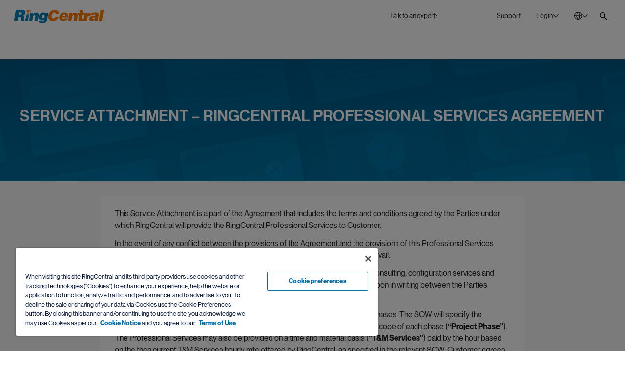

--- FILE ---
content_type: text/html;charset=utf-8
request_url: https://www.ringcentral.com/ca/en/legal/professional-services-attachment.html
body_size: 22475
content:

<!DOCTYPE HTML>
<html lang="en-CA">
    <head>
	<meta charset="UTF-8"/>
	<title>Professional Services Agreement | RingCentral CA</title>
	
	<meta name="description" content="Read RingCentral&#39;s Professional Services Agreement to understand the terms and conditions for professional services, including project phases, customer sites and site visits, payment, enterprise support, and more."/>
	<meta name="template" content="general-page"/>
	
	<meta name="viewport" content="width=device-width, initial-scale=1"/>
	<meta http-equiv="X-UA-Compatible" content="IE=Edge"/>
	

	

<meta name="referrer" content="no-referrer-when-downgrade"/>


    

    
	    
		    <link rel="preconnect" href="https://cdn.cookielaw.org"/>
		    <link rel="preload" href="https://cdn.cookielaw.org/scripttemplates/otSDKStub.js" as="script"/>
	    
        <script src="https://cdn.cookielaw.org/scripttemplates/otSDKStub.js" type="text/javascript" charset="UTF-8" data-domain-script="6ac561ff-e2a0-4962-abc5-fc5fab405159"></script>
        <script type="text/javascript">
			window.isOneTrust = true;

			function OptanonWrapper() {
			}
        </script>
    



    
	
			<link rel="canonical" href="https://www.ringcentral.com/ca/en/legal/professional-services-attachment.html" source="direct-path-driven-canonical-url"/>
	


    
	
			<meta content="Professional Services Agreement | RingCentral CA" property="og:title" />
	


    
	
			<meta content="Read RingCentral&#39;s Professional Services Agreement to understand the terms and conditions for professional services, including project phases, customer sites and site visits, payment, enterprise support, and more." property="og:description" />
	


    
	
			<meta content="https://www.ringcentral.com/content/dam/rc-2018/en_us/images/logo.jpg" property="og:image" />
	


    
	
			<meta content="RingCentral" property="og:site_name" />
	


    
	
			<meta content="https://www.ringcentral.com/ca/en/legal/professional-services-attachment.html" source="direct-path-driven-canonical-url" property="og:url" />
	


    
	
			<meta content="en_CA" property="og:locale" />
	


    
	
			<meta content="website" property="og:type" />
	


    
	
			<meta name="twitter:title" content="Professional Services Agreement | RingCentral CA" />
	


    
	
			<meta name="twitter:description" content="Read RingCentral&#39;s Professional Services Agreement to understand the terms and conditions for professional services, including project phases, customer sites and site visits, payment, enterprise support, and more." />
	


    
	
			<link rel="alternate" hreflang="en-AU" href="https://www.ringcentral.com/au/en/legal/professional-services-attachment.html" source="direct-path-driven-canonical-url"/>
	


    
	
			<link rel="alternate" hreflang="en-CA" href="https://www.ringcentral.com/ca/en/legal/professional-services-attachment.html" source="direct-path-driven-canonical-url"/>
	


    
	
			<link rel="alternate" hreflang="fr-FR" href="https://www.ringcentral.com/fr/fr/legal/professional-services-attachment.html" source="direct-path-driven-canonical-url"/>
	


    
	
			<link rel="alternate" hreflang="de-DE" href="https://www.ringcentral.com/de/de/legal/professional-services-attachment.html" source="direct-path-driven-canonical-url"/>
	


    
	
			<link rel="alternate" hreflang="en-IE" href="https://www.ringcentral.com/ie/en/legal/professional-services-attachment.html" source="direct-path-driven-canonical-url"/>
	


    
	
			<link rel="alternate" hreflang="en-GB" href="https://www.ringcentral.com/gb/en/legal/professional-services-attachment.html" source="direct-path-driven-canonical-url"/>
	


    
	
			<link rel="alternate" hreflang="en-US" href="https://www.ringcentral.com/legal/professional-services-attachment.html" source="direct-path-driven-canonical-url"/>
	


    
	
			<link rel="alternate" hreflang="it-IT" href="https://www.ringcentral.com/it/it/legal/professional-services-attachment.html" source="direct-path-driven-canonical-url"/>
	


    
	
			<link rel="alternate" hreflang="es-ES" href="https://www.ringcentral.com/es/es/legal/professional-services-attachment.html" source="direct-path-driven-canonical-url"/>
	


    
	
			<link rel="alternate" hreflang="x-default" href="https://www.ringcentral.com/legal/professional-services-attachment.html" source="direct-path-driven-canonical-url"/>
	


    
	
			<meta name="viewport" content="width=device-width, initial-scale=1" />
	





	
		
			




<link rel="icon" type="image/png" sizes="32x32" href="/content/dam/rc-www/en_us/images/favicon/ringcentral_2.0_icon_favicon.png"/>


<link rel="shortcut icon" href="/content/dam/rc-www/en_us/images/favicon/ringcentral_2.0_icon_favicon.ico"/>







		
	


<style>
	body {
		font-family: 'neue_haas_grotesk_display_pro', Helvetica, Arial, sans-serif;
	}

	:root {
		--content-width: 1288px;
	}
</style>

	<link rel="preload" as="font" href="/etc.clientlibs/commons/clientlibs/font-neue-haas-grotesk-display-pro/resources/fonts/web/neuehaasdisplayroman.woff2" crossorigin/>

	<link rel="preload" as="font" href="/etc.clientlibs/commons/clientlibs/font-neue-haas-grotesk-display-pro/resources/fonts/web/neuehaasdisplaymediu.woff2" crossorigin/>

	<link rel="preload" as="font" href="/etc.clientlibs/commons/clientlibs/font-neue-haas-grotesk-display-pro/resources/fonts/web/neuehaasdisplaybold.woff2" crossorigin/>


	
	<link rel="stylesheet" href="/etc.clientlibs/rc-www/clientlibs/essential-css.min.9ce4f8745cdea8702b546804946ad859.css" type="text/css"/>




<script>
	window.FireThirdPartyTags = true;
</script>








<script>
	window.LOCAL_STORAGE_ENABLED = (function() {
		const test = '__storage_test__';
		try {
			localStorage.setItem(test, test);
			localStorage.removeItem(test);
			return true;
		} catch (e) {
			return false;
		}
	})();
	const RCInherited = {
		dataLayerEnabled: true,
		launchLoadStrategy: "",
		launchPlacement: "head",
		smartBannerEnabled: true,
		omnitureChannel: "",
		productName: "",
		businessIdentityId: 5,
		snapIn: {
			sourceURL: ""
		},
		chiliPiper: {
			status: "",
			subdomain: "",
			thankYouModalHash: "",
			router: ""
		},
		video: {
			tracking: true
		},
		invocaDelay: "",
		invocaCampaignNotes: "",
		fraudEmailDomains: "",
		engageChat: false,
		defaultPhoneNumber: "888-451-5075",
		ringchat: {
			enabled: false,
			scriptUrl: "",
			apiHost: ""
		},
		dataLayerVarName: "aadl",
		leadsource: "US RC Website",
		segmentId: "",
		breakpoints: {
			tablet: 1229,
			mobile: 767,
		},
		zoominfo: {
			enabled: true,
		},
		geo: {
			onPageLoad: false,
		},
		rcTrackingEnabled: true,
		clicktailEnabled: false,
	};
	const RCPage = {
		countryName: "Canada",
		isProd: true,
		disableMarketingTrack: false,
		name: "Professional Services Agreement | RingCentral CA",
		customName: "",
		glipAppHost: "app.glip.com",
		glipApiHost: "entry.glip.com",
		glipHost: "www.glip.com",
		redirects: [],
		currentPagePath: "/content/rc-www/ca/en/legal/professional-services-attachment",
		currentPathname: location.pathname,
		browserLanguage: navigator.language,
		websiteLanguage: document.documentElement.getAttribute('lang'),
		rcvSecureOrigin: "https://secure.ringcentral.ca",
		rcvSignupOrigin: "https://signup.ringcentral.ca",
		rcvEventsOrigin: "https://events.ringcentral.com",
		rcAdminPortalLink: "https://service.ringcentral.com/",
		drift: {
			enabled: false,
			interactionId: {
				online: "253522",
				offline: "253522"
			},
			options: {
				timeOffset: "-7",
				workingHoursBegin: "8",
				workingHoursEnd: "18",
				delayOpenSideBar: "",
				engageIntegration: false,
				disableAutoOpen: false,
			},
			userAttributeArr: [{"uid":"1","index":"13","key":"ECID__c","value":"ECID__c"},{"uid":"2","index":"4","key":"KCID__c","value":"KCID__c"},{"uid":"3","index":"5","key":"AID_D","value":"AID_D"},{"uid":"4","index":"6","key":"PID_D","value":"PID_D"},{"uid":"5","index":"7","key":"SID_D","value":"SID_D"},{"uid":"6","index":"8","key":"Adobe_Transaction_ID","value":"Adobe_Transaction_ID"},{"uid":"7","index":"9","key":"Adobe_Target_ID","value":"Adobe_Target_ID"},{"uid":"8","index":"10","key":"Adobe_Target_History_ID","value":"Adobe_Target_History_ID"},{"uid":"9","index":"1","key":"BMID_D","value":"BMID_D"},{"uid":"10","index":"2","key":"BMID_D_Old","value":"BMID_D_Old"},{"uid":"11","index":"3","key":"GCLID_D","value":"GCLID_D"},{"uid":"12","index":"11","key":"RC Visitor ID","value":"RC Visitor ID"},{"uid":"13","index":"12","key":"Welcome Message","value":"Welcome Message"},{"uid":"14","index":"14","key":"rckw","value":"rckw"},{"uid":"15","index":"15","key":"rcmt","value":"rcmt"},{"uid":"16","index":"16","key":"ZI_Company_Name","value":"ZI_Company_Name"},{"uid":"17","index":"17","key":"ZI_Employee_Count","value":"ZI_Employee_Count"},{"uid":"18","index":"18","key":"ZI_Employee_Range","value":"ZI_Employee_Range"}],
			numberOfEmployees: [{"uid":"item0","index":"0","key":"1-19","value":"1-19"},{"uid":"item1","index":"1","key":"1-399","value":"1-399"},{"uid":"item2","index":"2","key":"20-99","value":"20-99"},{"uid":"item3","index":"3","key":"100-399","value":"100-399"},{"uid":"item4","index":"4","key":"400-1999","value":"400-1999"},{"uid":"item5","index":"5","key":"400-4999","value":"400-4999"},{"uid":"item6","index":"6","key":"100-4999","value":"100-4999"},{"uid":"item7","index":"7","key":"2000+","value":"2000+"},{"uid":"item8","index":"8","key":"5000+","value":"5000+"},{"uid":"item9","index":"9","key":"400+","value":"400+"}],
			phoneNumber: window.receivedPhone || RCInherited.defaultPhoneNumber,
			welcomeMessageCopy: "",
			isMobileDisable: true
		},
		form: {
			leadsources: {
				normal: 'CA RC Website',
				download: 'CA RC Asset Download'
			},
			product: RCInherited.productName || window.LOCAL_STORAGE_ENABLED &&
				localStorage.getItem('referrerProductName') || 'General'
		},
		localizedLinks: [{"root":"/content/rc-www/at/de","uri":"/at/de/"},{"root":"/content/rc-www/au/en","uri":"/au/en/legal/professional-services-attachment.html"},{"root":"/content/rc-www/bg/bg","uri":"/bg/bg/"},{"root":"/content/rc-www/bg/en","uri":"/bg/en/"},{"root":"/content/rc-www/ca/fr","uri":"/ca/fr/"},{"root":"/content/rc-www/ch/en","uri":"/ch/en/"},{"root":"/content/rc-www/cn/zh","uri":"/cn/zh/"},{"root":"/content/rc-www/de/de","uri":"/de/de/legal/professional-services-attachment.html"},{"root":"/content/rc-www/es/es","uri":"/es/es/legal/professional-services-attachment.html"},{"root":"/content/rc-www/fr/fr","uri":"/fr/fr/legal/professional-services-attachment.html"},{"root":"/content/rc-www/gb/en","uri":"/gb/en/legal/professional-services-attachment.html"},{"root":"/content/rc-www/ie/en","uri":"/ie/en/legal/professional-services-attachment.html"},{"root":"/content/rc-www/in/en","uri":"/in/en/"},{"root":"/content/rc-www/it/it","uri":"/it/it/legal/professional-services-attachment.html"},{"root":"/content/rc-www/mx/es","uri":"/mx/es/"},{"root":"/content/rc-www/nl/en","uri":"/nl/en/"},{"root":"/content/rc-www/pt/pt","uri":"/pt/pt/"},{"root":"/content/rc-www/sg/en","uri":"/sg/en/"},{"root":"/content/rc-www/tw/en","uri":"/tw/en/"},{"root":"/content/rc-www/us/en","uri":"/legal/professional-services-attachment.html"}],
		leadSystemSource: "" === "enabled" &&
		"" && "" ?
			"Chili Piper Integration" : "",
		href: location.href
	};

	window.InvocaTagId = "1834/1150698260";
</script>


	
	<script src="/etc.clientlibs/rc-www/clientlibs/essential-sync-js.min.cf87c54fc2383731fd9e85c9204d56a0.js"></script>



	
	<script src="/etc.clientlibs/rc-www/clientlibs/essential-async-js.min.58a7d71e6ab1cf6227b627e56a9a682f.js" async="true"></script>
<script src="/etc.clientlibs/rc-www/clientlibs/utility/personalization.min.56e31fb6ef950787f94acb03de690b61.js" async="true" type="text/plain" class="optanon-category-C0002"></script>





<script>
	!(async () => {
		await window.globalEventBus.waitForEvents([
			'tools-loaded',
			'onetrust-helper-loaded',
		]);
		
		const DYNAMIC_LES_COLLECTION = []
		const BMID_COOKIE_NAME = 'gw_bmid_lead';
		const BMID_PARAM_KEY = 'BMID';

		if (!DYNAMIC_LES_COLLECTION || !Array.isArray(DYNAMIC_LES_COLLECTION) || !DYNAMIC_LES_COLLECTION.length) return;

		let bmidLeadValue = GetParamsManager.getParam(BMID_PARAM_KEY);
		if (bmidLeadValue) {
			setDynamicLes();
		} else {
			await window.OneTrustHelper.addCheck({
				groupsAllowedCallback: () => {
					bmidLeadValue = CookiesManager.getCookie(BMID_COOKIE_NAME);
					setDynamicLes();
				},
				cookies: BMID_COOKIE_NAME,
			});
		}

		function setDynamicLes() {
			const lesItem = DYNAMIC_LES_COLLECTION.find(item => item.key === bmidLeadValue);
			if (lesItem) RCPage.dynamicLes = lesItem.value;
		}
	})()
</script>





	

    
        <script>
			window.ZIProjectKey = "dac84c91e11669145216";
        </script>
        
	
	<script src="/etc.clientlibs/commons/clientlibs/utility/zoominfo.min.ee55009a0354988ebab8fd2352738969.js" async="true" type="text/plain" class="third-party third-party--optanon third-party--optanon-category-C0004"></script>


    

    
    








<script>
	window.lottieClientLibPath = "/etc.clientlibs/commons/clientlibs/vendor/lottie/bundles/js-modern.min.be76da4994904bdc374d73bfa21d1de5.js";
</script>






	
	
	
	
	
	
	
	<script src="/etc.clientlibs/commons/clientlibs/utility/data-layer/bundles/js-modern.min.c82268c7cb5a3e91f5f484c80ae662c1.js" async="true"></script>


	<script>
		(async () => {
			let IS_SIMPLIFIED_VERSION = false;
			try {
				IS_SIMPLIFIED_VERSION = sessionStorage.getItem('switchOffThirdPartyTags') === 'true';
			} catch (e) {
				console.warn(e);
			}
			if (IS_SIMPLIFIED_VERSION) return;
			if(RCInherited.launchLoadStrategy === 'windowLoad'){
				await new Promise(resolve => window.addEventListener('load', resolve));
			}
			if(RCInherited.dataLayerEnabled) {
				await new Promise(resolve => window.globalEventBus.on('data-layer-loaded', resolve));
			}
			await new Promise(resolve => {
				window.OneTrustHelper.addCheck({
					groupsAllowedCallback: resolve,
					groups: ['C0002', 'C0004'],
				});
			});
			const script = document.createElement('script');
			script.async = true;
			script.src = "/etc/clientlibs/launch/f9fa7de305965c5ebd3d55213275237a/launch-EN108925aaa29b4bc69cf6db4db29d1388.min.js";
			const target = RCInherited.launchPlacement === 'body' ? document.body : document.head;
			target.append(script);
		})();
	</script>


	
	
	

	
	
	
	<script src="/content/dam/rc-www/en_us/clientlibs/inherited.clientlib.min.f93267b94be58a7eb24c27291d19d65e.js"></script>


	
	
	
	
	
	<script src="/etc.clientlibs/rc-www/clientlibs/utility/dynamic-number.min.98ba259e830e82e614a74bcab74a82cd.js" type="text/plain" class="optanon-category-C0002"></script>






	
	<script src="/etc.clientlibs/rc-www/clientlibs/base.min.eece8053be9ae2ce191f963bd15696f4.js" async="true"></script>



	
    
    

    

    
    
    

	
</head>
    <body class="general base page basicpage CID-general-85ec15ad IID-general-5640ecf" id="general-76210dba01">
        
        
        
            




            



            <style>
	.skip-link {
		display: block;
		position: fixed;
		top: -100px;
		left: 50%;
		z-index: 9999;
		transform: translateX(-50%);
		font-weight: 500;
		color: #066FAC;
		border: 1px dashed #066FAC;
		border-radius: 30px;
		padding: 4px;
		transition: all 1s;
	}
	
	.skip-link__text {
		display: inline-block;
		background-color: white;
		border: 1px solid #066FAC;
		border-radius: 30px;
		padding: 13px 30px 15px;
	}
	
	.skip-link:focus {
		top: 30px;
	}
	
	@media (max-width: 767px) {
		.skip-link {
			display: none;
		}
	}
</style>

<a class="skip-link" href="#maincontent">
	<span class="skip-link__text">Skip to main content</span>
</a>


<div class="l-site  dynamic-numbers--native">
	<header role="banner">
		

		
			<nav role="navigation" aria-label="Top Navigation">
	
		
			



	
	
	
	
		
			<div class="anchor-element IID-anchor-element-c05a6676 CID-anchor-element-c02c863f">



<div class="anchor-element__wrap" data-no-focus-visible="true" tabindex="-1" data-id="back-to-top">
	<div class="anchor-element__content">
	
		
			




		
	
</div>
</div>


	
	
	
	
	

	
	
	<script src="/etc.clientlibs/rc-www/components/content/anchor-element/clientlibs/common.min.f5e99c35e66643b861fb98b086804ecc.js" async="true"></script>



</div>

		
	


	
	
	
	
		
			<div class="rawhtml IID-rawhtml-33170f5a CID-rawhtml-3925c5d8">




	
	
	
	
	

	
	
	







<div class="rawhtml__wrapper" data-dl-custom-type=" ">
	<style>
	.global-header__logo {
		z-index: 2;
	}
	@media (min-width:1230px){
		/*Login hover color*/
		[data-login="new"].login--active .login__toggler {
			background: none;
		}
		[data-login="new"] .login__toggler:hover{
			background-color: rgba(43, 41, 38, 0.1);
		}
	}
	@media only screen and (min-width: 1230px){
			.global-header__search{
			margin-top: 8px;
		}
	}

</style>
</div>


</div>

		
	


	
	
	
	
		
			<div class="global-header IID-global-header-70321e68 CID-global-header-58344ef6">




	
	
	
	
	<link rel="stylesheet" href="/etc.clientlibs/rc-www/clientlibs/utility/select.min.ab5d5481210a274acf24c3a684f10d8d.css" type="text/css"/>
<link rel="stylesheet" href="/etc.clientlibs/rc-www/components/structure/global-header/clientlibs/design-2023.min.4cb42b21a5b761b4b8d2db5896edbc09.css" type="text/css"/>


	
	
	<script src="/etc.clientlibs/commons/clientlibs/utility/sticky/bundles/js-modern.min.10359e9f58f18edad438134e119b399b.js" async="true"></script>
<script src="/etc.clientlibs/rc-www/clientlibs/utility/select.min.52dc70d05f5cd284a5bfc7ee80a687ca.js" async="true"></script>
<script src="/etc.clientlibs/rc-www/components/structure/global-header/clientlibs/design-2023.min.1f5b3b9c0faf2895dedba4352531479d.js" async="true"></script>






<div class="global-header__sticky">
	<div class="global-header__sticky-wrapper">
		<div class="global-header__wrapper global-header__wrapper--design-2023" data-dl-cmp="Header">
			<div class="global-header__bg"></div>
			<div class="l-container global-header__container">
				<div class="global-header__mob-overlay"></div>
				<div class="global-header__content">
					<div class="global-header__logo">
						<div class="logo">
	
		
			

<style>.IID-logo-c4b1b8f2{color:#002fa7;z-index:2}</style>


	
	
	
	
	

	
	
	





<div class="logo__wrapper" data-dl-custom-type="headerButtons">
	<a class="logo__link" href="/ca/en/" title="RingCentral Logo" aria-label="RingCentral Logo" data-dl-name="Logo" data-automation-id="Logo">
        <span class="logo__img-block" aria-hidden="true">
            
	
		
		
			<svg xmlns="http://www.w3.org/2000/svg" aria-labelledby="svg-1330251413-263886854-title" class="logo__img" fill="none" height="146" id="svg-1330251413-263886854" role="img" viewBox="0 0 961 146" width="961">
    <title id="svg-1330251413-263886854-title">RingCentral Logo</title>
    
    <path clip-rule="evenodd" d="M174.671 17.6394C174.671 17.6396 174.672 17.6396 174.673 17.6396C175.436 19.1741 177.059 19.9746 178.653 19.8197C179.132 19.768 179.597 19.6279 180.04 19.4139C182.021 18.4069 182.821 16.0054 181.822 14.0208C181.549 13.3826 176.126 3.40055 160.614 0.637594C156.804 -0.0448463 153.373 -0.100179 150.374 0.217063C140.613 1.23519 135.501 6.18196 135.11 6.56191C133.542 8.11492 133.542 10.6639 135.11 12.2169C136.666 13.7884 139.208 13.8032 140.765 12.2317C140.765 12.2317 140.813 12.1616 141.222 11.8776C142.391 10.9517 145.726 8.74572 151.204 8.17395C153.469 7.94155 156.11 7.96737 159.183 8.51701C165.432 9.66425 169.287 12.0841 171.663 14.1462C172.832 15.1975 173.632 16.1345 174.119 16.7911C174.355 17.1121 174.518 17.374 174.595 17.5215C174.634 17.5806 174.651 17.6101 174.66 17.6248C174.667 17.6363 174.668 17.6388 174.671 17.6394ZM926.183 1.0289L905.828 118.379H939.743L960.106 1.0289H926.183ZM447.474 45.7813C447.43 46.1096 447.389 46.4674 447.389 46.8695H481.924C482.009 46.0469 482.075 45.287 482.075 44.5603V42.2437C482.075 29.3105 478.088 19.2805 470.142 12.1942C462.178 5.10048 450.122 1.56285 433.991 1.56285C426.285 1.56285 418.811 2.92404 411.559 5.63167C404.318 8.36512 397.774 12.2421 391.916 17.2811C386.054 22.3127 381.071 28.4215 376.961 35.6148C372.841 42.8302 370.033 50.8904 368.48 59.8174C368.071 62.1894 367.761 64.4728 367.558 66.6787C367.344 68.881 367.248 71.0205 367.248 73.0641C367.248 80.1726 368.348 86.5027 370.561 92.1097C372.76 97.7021 376.013 102.461 380.266 106.364C384.538 110.27 389.75 113.243 395.915 115.298C402.082 117.356 409.172 118.382 417.185 118.382C424.485 118.382 431.39 117.331 437.923 115.224C444.442 113.129 450.355 110.086 455.641 106.142C460.934 102.191 465.516 97.3774 469.364 91.7335C473.207 86.0784 476.162 79.6524 478.22 72.4555H443.239C441.597 77.8154 439.004 82.2826 435.463 85.8682C431.903 89.4611 427.207 91.2539 421.349 91.2539C417.86 91.2539 414.982 90.7781 412.721 89.7894C410.46 88.823 408.634 87.4802 407.25 85.7907C405.863 84.0901 404.882 82.1055 404.318 79.8553C403.757 77.6051 403.48 75.1373 403.48 72.4555C403.48 70.7069 403.565 68.881 403.783 66.9812C403.986 65.0962 404.296 63.1079 404.698 61.0421C406.546 50.2743 409.748 42.1773 414.263 36.7731C418.771 31.3763 424.271 28.6945 430.76 28.6945C436.101 28.6945 440.233 30.0741 443.161 32.8481C446.09 35.6148 447.562 39.5692 447.562 44.7152C447.562 45.1284 447.533 45.4862 447.474 45.7813ZM551.122 63.6157C551.225 63.0698 551.284 62.2656 551.284 61.1737C551.284 57.6877 550.082 54.7514 547.71 52.3721C545.312 49.9854 542.324 48.7939 538.735 48.7939C533.637 48.7939 529.513 50.1108 526.355 52.7778C523.197 55.4486 521.191 59.0489 520.32 63.6157H551.122ZM517.383 80.9054C517.28 81.4329 517.199 81.9826 517.147 82.5211C517.081 83.0597 517.066 83.6057 517.066 84.159C517.066 88.3016 518.42 91.5736 521.131 94.0156C523.857 96.4687 527.222 97.675 531.228 97.675C533.954 97.675 536.577 97.0516 539.059 95.8195C541.56 94.5616 543.619 92.7098 545.245 90.1903H577.693C575.299 95.5133 572.178 99.9584 568.323 103.555C564.453 107.13 560.204 110.04 555.523 112.287C550.845 114.493 545.932 116.082 540.775 117.005C535.595 117.919 530.542 118.384 525.536 118.384C519.449 118.384 513.85 117.621 508.751 116.094C503.639 114.577 499.238 112.298 495.553 109.251C491.849 106.222 488.975 102.5 486.913 98.0845C484.848 93.6763 483.804 88.6188 483.804 82.8494C483.804 81.4329 483.903 79.9832 484.058 78.5187C484.202 77.0579 484.405 75.5824 484.623 74.0441C485.818 67.098 488.157 60.7605 491.639 55.0612C495.11 49.3619 499.371 44.5221 504.421 40.5566C509.478 36.5837 515.126 33.5219 521.371 31.3381C527.631 29.1654 534.171 28.0846 541.011 28.0846C547.861 28.0846 553.918 29.0658 559.193 31.0172C564.453 32.9649 568.902 35.691 572.488 39.1696C576.059 42.6445 578.788 46.8904 580.625 51.8888C582.477 56.8725 583.399 62.3689 583.399 68.3485C583.399 72.0448 582.96 76.2206 582.097 80.9054H517.383ZM625.346 32.9698H594.392L579.714 118.382H613.622L621.115 74.8606C621.989 69.3199 623.616 64.9892 625.999 61.8979C628.393 58.8066 632.218 57.261 637.43 57.261C641.116 57.261 643.635 58.2349 644.993 60.1936C646.354 62.1451 647.036 64.5871 647.036 67.5271C647.036 69.3863 646.874 71.2713 646.553 73.2338L638.714 118.382H672.637L681.416 67.1951C682.069 63.4989 682.409 59.9797 682.409 56.6118C682.409 48.1347 680.177 41.6534 675.721 37.212C671.257 32.7632 664.256 30.5241 654.687 30.5241C648.172 30.5241 642.473 31.8632 637.582 34.5155C632.694 37.201 627.858 41.1222 623.066 46.342L625.346 32.9698ZM735.326 117.738C731.508 117.938 728.003 118.118 724.79 118.229C721.6 118.343 718.634 118.38 715.911 118.38C710.802 118.38 706.516 118.133 703.045 117.654C699.562 117.174 696.788 116.289 694.723 115.045C692.657 113.806 691.192 112.128 690.314 110.069C689.447 108.029 689.02 105.406 689.02 102.26C689.02 100.308 689.16 98.1025 689.429 95.6494C689.702 93.2074 690.093 90.5035 690.643 87.5745L696.847 51.9032H684.774L688.046 32.3264H700.588L705.324 5.75179H738.727L734.009 32.3264H750.303L747.034 51.9032H730.737L725.37 82.9929C725.148 83.9816 724.993 84.8558 724.875 85.66C724.761 86.4937 724.706 87.2204 724.706 87.877C724.706 89.9538 725.37 91.4257 726.664 92.311C727.985 93.1742 730.42 93.6021 734.009 93.6021H739.384L735.326 117.738ZM788.103 32.9698H757.286L742.626 118.382H776.531L781.585 88.8783C783.211 79.6672 786.066 73.1748 790.143 69.4822C794.223 65.797 799.726 63.9415 806.68 63.9415C807.879 63.9415 809.048 64.0596 810.199 64.2625C810.424 64.3073 810.649 64.3518 810.873 64.3962L811.294 64.4793C812.052 64.6289 812.801 64.7769 813.526 64.9265L819.572 31.0184C818.856 30.928 818.146 30.8147 817.486 30.7093L817.486 30.7091L817.367 30.6901C816.658 30.5831 815.924 30.5241 815.164 30.5241C802.22 30.5241 792.334 37.1014 785.506 50.2485H785.163L788.103 32.9698ZM849.266 99.1371C852.184 99.1371 854.777 98.617 857.005 97.5288C859.23 96.4442 861.104 94.9466 862.616 93.0284C864.155 91.1323 865.328 88.9079 866.206 86.3441C867.083 83.7988 867.674 81.0654 868.006 78.1253C864.97 79.4238 861.886 80.3718 858.798 80.9879C855.711 81.5781 852.815 82.231 850.159 82.9393C847.499 83.6439 845.194 84.6436 843.312 85.9531C841.398 87.2516 840.232 89.2473 839.801 91.9881V92.9546C839.801 94.8211 840.579 96.3078 842.165 97.4402C843.737 98.5912 846.112 99.1371 849.266 99.1371ZM864.94 118.566L864.741 106.821C859.215 111.365 853.745 114.446 848.352 116.017C842.988 117.581 837.093 118.378 830.671 118.378C827.093 118.378 823.658 117.976 820.408 117.175C817.151 116.36 814.322 115.084 811.935 113.328C809.534 111.594 807.63 109.466 806.217 106.883C804.819 104.349 804.104 101.265 804.104 97.6723C804.104 96.1562 804.255 94.4778 804.602 92.637C805.682 86.211 808.051 81.1942 811.684 77.5459C815.325 73.9123 819.571 71.1715 824.407 69.3271C829.217 67.4716 834.352 66.2026 839.723 65.4833C842.032 65.1822 844.272 64.8913 846.442 64.6095C849.325 64.2353 852.084 63.877 854.719 63.5319C859.333 62.9232 863.258 62.1338 866.449 61.0862C869.644 60.0459 871.488 58.183 871.909 55.4643C871.909 55.2504 871.949 55.0585 871.997 54.8962C872.045 54.7302 872.071 54.5495 872.071 54.3318C872.082 53.0186 871.687 51.9857 870.931 51.2332C870.171 50.4807 869.271 49.9015 868.234 49.5068C867.213 49.1305 866.11 48.8723 864.907 48.6953C863.716 48.5329 862.723 48.4518 861.971 48.4518C860.761 48.4518 859.499 48.5329 858.145 48.6953C856.788 48.8723 855.497 49.2523 854.305 49.8536C853.11 50.4512 852.007 51.2885 850.971 52.3731C849.941 53.4686 849.196 54.9294 848.765 56.7812H816.166C816.93 52.196 818.45 48.1604 820.737 44.6264C823.016 41.0962 826.259 38.0971 830.427 35.6625C834.622 33.2168 839.742 31.3391 845.828 30.0407C851.915 28.7164 859.215 28.0893 867.674 28.0893C875.395 28.0893 881.732 28.602 886.653 29.6423C891.607 30.6604 895.499 32.1618 898.314 34.1242C901.143 36.0646 903.105 38.4107 904.186 41.122C905.267 43.837 905.828 46.8877 905.828 50.263C905.828 52.314 905.684 54.4388 905.415 56.6005C905.138 58.7806 904.776 61.0566 904.352 63.4544L897.495 103.39C897.196 105.234 897.019 106.758 897.019 107.942C897.019 109.156 897.225 110.207 897.668 111.126C898.1 112.048 898.93 113.118 900.11 114.316L899.988 118.566H864.94ZM164.706 26.7555C164.697 26.7619 164.695 26.7594 164.678 26.727C164.655 26.684 164.603 26.5883 164.467 26.3903L164.46 26.3818C164.197 26.0531 163.786 25.537 163.139 24.9775C161.858 23.8561 159.719 22.5059 156.185 21.8456C154.444 21.5321 152.957 21.5173 151.718 21.6501C148.671 21.9711 146.863 23.1847 146.247 23.6569C146.074 23.7897 146.085 23.8081 146.085 23.8081C144.786 25.1029 142.669 25.114 141.356 23.8081C140.05 22.4986 140.05 20.3885 141.356 19.0753C141.68 18.747 144.919 15.652 151.017 15.0102C152.883 14.822 155.008 14.8663 157.358 15.2795V15.2758C166.979 16.9911 170.461 23.2253 170.682 23.7565C171.509 25.387 170.848 27.4085 169.192 28.2311C168.827 28.4229 168.432 28.5409 168.034 28.5778C166.698 28.718 165.341 28.0245 164.706 26.7555ZM153.155 42.3399C157.943 42.3546 161.831 39.0568 161.857 34.9437C161.886 30.8565 158.013 27.4848 153.225 27.459C148.422 27.4479 144.523 30.7532 144.516 34.8736C144.493 38.9609 148.359 42.3178 153.155 42.3399Z" fill="#FF7A00" fill-rule="evenodd"/>
    
    <path clip-rule="evenodd" d="M65.8562 51.2376H50.7097L54.6088 27.9314H72.5367C76.5539 27.9314 79.8296 28.7208 82.3159 30.2886C84.8243 31.8748 86.0601 34.3389 86.0601 37.7032C86.0601 38.8025 86.0158 39.6103 85.9015 40.1489C85.2559 44.2915 83.2381 47.1651 79.8628 48.7956C76.4986 50.415 71.8321 51.2376 65.8562 51.2376ZM39.1268 117.899L46.143 76.9897H57.8736C64.7128 76.9897 69.4124 77.8308 71.9688 79.5055C74.5215 81.2135 75.8089 84.1092 75.8089 88.2408C75.8089 90.7455 75.4769 93.7667 74.8203 97.367C74.171 100.949 73.6988 104.188 73.4332 107.047C73.1713 109.953 73.0238 112.3 73.0238 114.162C73.0238 115.564 73.1308 116.815 73.3595 117.899H112.314L112.793 114.321C110.846 114.321 109.868 113.011 109.868 110.415C109.868 108.884 110.078 106.766 110.525 104.048C110.953 101.336 111.55 97.9056 112.314 93.7667C113.077 89.3179 113.457 85.4188 113.457 82.0398C113.457 78.7862 113.077 76.1265 112.314 74.0644C111.55 71.9913 110.495 70.2538 109.141 68.841C107.777 67.4282 106.15 66.2625 104.239 65.3403C102.347 64.4144 100.196 63.518 97.8093 62.6363C104.973 60.803 110.599 57.2395 114.667 51.9755C118.751 46.6968 121.381 40.6913 122.576 33.9554C123.119 30.9158 123.403 28.2377 123.403 25.969C123.403 21.6198 122.558 17.8793 120.854 14.7217C119.179 11.5603 116.464 8.93752 112.716 6.82381C108.964 4.7064 104.128 3.13494 98.2077 2.0873C92.2907 1.06549 85.0237 0.552734 76.4581 0.552734H21.0366L0.659302 117.899H39.1268ZM137.751 48.5791L118.657 117.9H152.406L162.315 48.5791H137.751ZM177.394 32.4887H208.366L206.079 45.8609C210.859 40.6411 215.699 36.7235 220.583 34.0344C225.482 31.3858 231.189 30.043 237.707 30.043C247.257 30.043 254.274 32.2821 258.73 36.7309C263.19 41.1723 265.41 47.6536 265.41 56.1307C265.41 59.4986 265.082 63.0178 264.44 66.714L255.639 117.901H221.723L229.555 72.7527C229.879 70.7902 230.053 68.9052 230.053 67.046C230.053 64.106 229.355 61.664 228.002 59.7126C226.648 57.7538 224.117 56.7799 220.425 56.7799C215.216 56.7799 211.387 58.3255 209.015 61.4168C206.617 64.5118 204.983 68.8388 204.127 74.3795L196.624 117.901H162.727L177.394 32.4887ZM310.705 54.044C312.553 53.0554 314.726 52.5721 317.22 52.5721H317.559C321.897 52.5721 324.933 53.8559 326.667 56.427C328.404 58.9834 329.29 62.0562 329.29 65.6676C329.29 67.5231 329.113 69.327 328.803 71.0792C328.371 73.37 327.703 75.5833 326.84 77.7118C325.977 79.8402 324.856 81.7253 323.505 83.3668C322.144 84.9899 320.51 86.3179 318.614 87.2659C316.699 88.2619 314.567 88.7673 312.17 88.7673H311.365C307.544 88.664 304.814 87.3877 303.117 84.9087C301.45 82.452 300.609 79.5378 300.598 76.1403C300.598 75.5021 300.616 74.8418 300.686 74.1815C300.73 73.5434 300.808 72.8203 300.926 72.0457C301.346 69.327 301.985 66.7743 302.804 64.3581C303.608 61.9566 304.666 59.8835 305.972 58.1497C307.289 56.4012 308.861 55.0326 310.705 54.044ZM297.012 121.189V120.706H262.949V121.831C262.949 124.892 263.691 127.829 265.14 130.64C266.612 133.48 268.91 135.974 272.075 138.158C275.226 140.323 279.361 142.049 284.463 143.363C289.575 144.665 295.813 145.31 303.202 145.31C313.748 145.31 322.222 144.137 328.64 141.821C335.044 139.482 340.102 136.247 343.791 132.111C347.483 127.98 350.176 123.14 351.873 117.607C353.544 112.059 354.927 106.079 356.027 99.6864L367.923 30.8927H338.091L336.306 42.0589C333.908 37.9495 330.669 34.6443 326.589 32.1691C322.532 29.6901 317.887 28.4581 312.66 28.4581C305.589 28.4581 299.436 29.7307 294.164 32.276C288.893 34.8398 284.381 38.1413 280.637 42.2286C276.878 46.3048 273.883 50.9454 271.673 56.1614C269.445 61.3849 267.888 66.5936 267.025 71.8133C266.793 73.3331 266.612 74.7939 266.461 76.2067C266.299 77.6196 266.21 79.0435 266.21 80.4416C266.21 84.9088 266.867 89.0809 268.165 92.9948C269.467 96.9123 271.422 100.277 274.041 103.113C276.646 105.928 279.877 108.163 283.725 109.779C287.58 111.398 292.076 112.232 297.174 112.232C303.375 112.232 308.566 111.303 312.749 109.454C316.932 107.617 320.425 105.426 323.262 102.933L321.952 109.941C320.868 116.046 319.064 120.333 316.574 122.83C314.066 125.324 310.38 126.563 305.496 126.563C302.01 126.563 299.675 125.87 298.48 124.461C297.499 123.468 297.012 122.391 297.012 121.189Z" fill="#0684BC" fill-rule="evenodd"/>
    
</svg>

		
		
	

        </span>
	</a>
</div>

		
	
</div>
					</div>
					<div class="global-header__parsys">
	
		
			



	
	
	
	
		
			<div class="grid IID-grid-9e0f7dd2 CID-grid-1659f761">


	
	
	
	
	

	
	
	




	
	




<style>
	.IID-grid-9e0f7dd2{margin:17px 0 3px}@media (max-width: 1229px){.IID-grid-9e0f7dd2{margin:0 0 28px}}
	@media (max-width: 1229px){.IID-grid-9e0f7dd2{--halfHorizGap:0px;--halfVertGap:8px}}
</style>



<div class="grid__parsys l-flex--align-items-center           ">
	
		
	
		
			<div class="ghost IID-ghost-f749357d CID-ghost-3a2bfa0c">

</div>

		
	

	
		
			<div class="grid-item l-tab-flex__col--12 l-mob-flex__col--12 IID-grid-item-cd266b46 CID-grid-item-1e7a19ff">


	
	
	
	
	

	
	
	



<style>.IID-grid-item-cd266b46{margin:0 30px 0 0}@media (max-width: 767px){.IID-grid-item-cd266b46{margin:0}}</style>


	
	




<div class="grid-item__parsys" data-delegate-hover="true">
	
		
			



	
	
	
	
		
			<div class="phone-number CID-phone-number-a7e901a9 IID-phone-number-dfcef054">


	
	
	
	
	

	
	
	








<div class="phone-number__wrapper l-flex l-flex--align-items-center" data-dl-custom-type="headerButtons" data-automation-id="Phone number">
	<span class="phone-number__title">Talk to an expert:</span>
	<div class="phone-number__text l-flex l-flex--align-items-center">
		
		
		<a href="tel:888-451-5075" data-dl-name="Call" class="phone-number__dynamic-number dynamicNumber">
			888-451-5075
		</a>
	</div>
</div>
</div>

		
	



		
	
</div>


</div>

		
	

	
		
			<div class="grid-item l-tab-flex__col--12 l-mob-flex__col--12 IID-grid-item-8e0118ce CID-grid-item-1e7a19ff">


	
	
	
	
	

	
	
	






	
	




<div class="grid-item__parsys" data-delegate-hover="true">
	
		
			



	
	
	
	
		
			<div class="grid CID-grid-1659f761 IID-grid-60828528">


	
	
	
	
	

	
	
	




	
	








<div class="grid__parsys            ">
	
		
	
		
			<div data-support="tablet" class="grid-item CID-grid-item-1e7a19ff IID-grid-item-f00e5ba4">


	
	
	
	
	

	
	
	






	
	




<div class="grid-item__parsys" data-delegate-hover="true">
	
		
			



	
	
	
	
		
			<div class="cta cta--custom cta--link-desktop-size--default cta--link-tablet-size--default cta--link-mobile-size--default CID-cta-113ca695 IID-cta-6d6d7f58">




	
	
	
	
	

	
	
	





<style>
	
	.IID-cta-6d6d7f58.cta--custom .cta__el{font-size:14px;font-weight:400;color:#222;border-radius:4px}
</style>







<div class="cta__wrapper" data-dl-custom-type="headerButtons">
	<a class="cta__el cta__el--type--link" href="https://support.ringcentral.com/ca/en/" aria-label="Support" tabindex="0" title="Support" target="_blank" rel="noopener noreferrer" data-dl-element="button" data-trackname="Site Header|Support" data-funnel-type="secure">
		
		<span class="cta__content">
			<span class="cta__text">Support</span>
			
		</span>
	</a>
</div>




</div>

		
	



		
	
</div>


</div>

		
	

	
</div>


</div>

		
	



		
	
</div>


</div>

		
	

	
		
			<div class="grid-item IID-grid-item-7882a96b l-tab-flex__col--12 l-mob-flex__col--12 CID-grid-item-1e7a19ff">


	
	
	
	
	

	
	
	



<style>.IID-grid-item-7882a96b{padding:0 0 0 16px}@media (max-width: 1229px){.IID-grid-item-7882a96b{padding:0}}</style>


	
	




<div class="grid-item__parsys" data-delegate-hover="true">
	
		
			



	
	
	
	
		
			<div data-login="new" class="login itlList IID-login-e5a0484a CID-login-50763168">


	
	
	
	
	

	
	
	





<div class="login__wrapper" data-cs-override-id="login_button" data-dl-custom-type="headerButtons">
	<button class="login__toggler" title="Login" data-dl-element="button" data-automation-id="Login">
		<div class="login__toggler-text">Login</div>
		<div class="login__toggler-icon-block" aria-hidden="true">
			
	
		
		
			<svg xmlns="http://www.w3.org/2000/svg" class="login__toggler-icon" id="svg-2063957340" role="img" viewBox="0 0 12.812 6.906">
      
    <path d="M6.977 6.906H5.883L.009 1.025 1.042-.008l5.39 5.4c1.852-1.866 4.811-4.85 5.346-5.39l1.029 1.029z" fill-rule="evenodd"/>
    
</svg>

		
		
	

		</div>
	</button>
	
	<div class="login__dropdown">
		<div class="login__dropdown-content">
			<div class="login__item">
				<a href="https://app.ringcentral.com/" target="_blank" rel="noopener noreferrer" title="Access your calls, messages, and meetings." data-automation-id="Site Header|RingCentral App" data-trackname="Site Header|RingCentral App" data-dl-name="RingCentral App" class="login__link">
                <span class="login__link-icon-block" aria-hidden="true">
                    
	
		
		
			<img src="/content/dam/rc-www/en_us/images/svg/phoenix/rc-app-grey.svg" alt="Access your calls, messages, and meetings." width="48" loading="lazy" class="login__link-icon" height="48"/>
		
		
	

                </span>
					<span class="login__link-text">
                    <span class="login__link-title">RingCentral App</span>
                    <span class="login__link-desc">Access your calls, messages, and meetings.</span>
                </span>
				</a>
			</div>
		
			<div class="login__item">
				<a href="https://events.ringcentral.com/sign_in" target="_blank" rel="noopener noreferrer" title="Access your account and plan your next event." data-automation-id="Site Header|RingCentral Events" data-trackname="Site Header|RingCentral Events" data-dl-name="RingCentral Events" class="login__link">
                <span class="login__link-icon-block" aria-hidden="true">
                    
	
		
		
			<img src="/content/dam/rc-www/en_us/images/svg/phoenix/events-grey.svg" alt="Access your account and plan your next event." width="48" loading="lazy" class="login__link-icon" height="48"/>
		
		
	

                </span>
					<span class="login__link-text">
                    <span class="login__link-title">RingCentral Events</span>
                    <span class="login__link-desc">Access your account and plan your next event.</span>
                </span>
				</a>
			</div>
		
			<div class="login__item">
				<a href="https://service.ringcentral.com/" target="_blank" rel="noopener noreferrer" title="Access your account settings." data-automation-id="Site Header|Admin Portal" data-trackname="Site Header|Admin Portal" data-dl-name="Admin Portal" class="login__link">
                <span class="login__link-icon-block" aria-hidden="true">
                    
	
		
		
			<img src="/content/dam/rc-www/en_us/images/svg/phoenix/gear-grey.svg" alt="Access your account settings." width="48" loading="lazy" class="login__link-icon" height="48"/>
		
		
	

                </span>
					<span class="login__link-text">
                    <span class="login__link-title">Admin Portal</span>
                    <span class="login__link-desc">Access your RingCentral App account settings.</span>
                </span>
				</a>
			</div>
		
			<div class="login__item">
				<a href="https://billing-portal.ringcentral.com/goto/overview" target="_blank" rel="noopener noreferrer" title="Billing Portal" data-automation-id="Site Header|Billing Portal" data-trackname="Site Header|Billing Portal" data-dl-name="Billing Portal" class="login__link">
                <span class="login__link-icon-block" aria-hidden="true">
                    
	
		
		
			<img src="/content/dam/rc-www/en_us/images/svg/phoenix/billing.svg" alt="Billing Portal" width="48" loading="lazy" class="login__link-icon" height="48"/>
		
		
	

                </span>
					<span class="login__link-text">
                    <span class="login__link-title">Billing Portal</span>
                    <span class="login__link-desc">Access and manage your billing information</span>
                </span>
				</a>
			</div>
		</div>
	</div>
</div>
</div>

		
	



		
	
</div>


</div>

		
	

	
		
			<div class="grid-item IID-grid-item-9716145 CID-grid-item-1e7a19ff">


	
	
	
	
	

	
	
	






	
	




<div class="grid-item__parsys" data-delegate-hover="true">
	
		
			



	
	
	
	
		
			<div class="country-switcher-v2 CID-country-switcher-v2-a5e488f0 IID-country-switcher-v2-61ae2478">


	
	
	
	
	<link rel="stylesheet" href="/etc.clientlibs/rc-www/components/structure/country-switcher-v2/clientlibs/common.min.67d1b747a07d856e2128d1f19fe70803.css" type="text/css"/>


	
	
	<script src="/etc.clientlibs/rc-www/clientlibs/utility/dropdown.min.62fb2649b9398531493d7dc799d933c7.js" async="true"></script>
<script src="/etc.clientlibs/rc-www/components/structure/country-switcher-v2/clientlibs/common.min.3ee52109ad60ccbd12e678d41851e3be.js" async="true"></script>







<div class="country-switcher-v2__wrapper country-switcher-v2--grey" data-dl-custom-type=" " data-show-dropdown-action="click">
	
	<button class="country-switcher-v2__btn" aria-label=" - Canada" aria-expanded="false">
		
		<div class="country-switcher-v2__btn-flagIcon">
			
	
		
		
			<svg xmlns="http://www.w3.org/2000/svg" id="svg-1002644785" role="img" viewBox="0 0 16 16">
      
    <g clip-path="url(#svg-1002644785-a)">
            
        <path d="M8 0a8 8 0 1 0 0 16A8 8 0 0 0 8 0Zm6.6 7.3h-3.1C11.4 5 10.8 3 9.8 1.6c2.6.7 4.6 3 4.8 5.7ZM8 14.5c-1-.9-2-3-2.2-5.8h4.4c-.2 2.8-1.1 5-2.2 5.8ZM5.8 7.3C6 4.5 7 2.3 8 1.5c1 .9 2 3 2.2 5.8H5.8Zm.4-5.7C5.2 3 4.6 5 4.5 7.3H1.4c.2-2.7 2.2-5 4.8-5.7Zm-4.8 7h3.1c.1 2.4.7 4.4 1.7 5.8-2.6-.7-4.6-3-4.8-5.7Zm8.4 5.8c1-1.4 1.6-3.4 1.7-5.7h3.1c-.2 2.7-2.2 5-4.8 5.7Z"/>
          
    </g>
      
    <defs>
            
        <clipPath id="svg-1002644785-a">
                  
            <path d="M0 0h16v16H0z"/>
                
        </clipPath>
          
    </defs>
    
</svg>

		
		
	

		</div>
		<div class="country-switcher-v2__btn-text">Canada</div>
		<div class="country-switcher-v2__btn-icon" aria-hidden="true">
			
	
		
		
			<svg xmlns:xlink="http://www.w3.org/1999/xlink" role="img" viewBox="0 0 12.812 6.906" xmlns="http://www.w3.org/2000/svg">
    <use xlink:href="#svg-2063957340"/>
</svg>

		
		
	

		</div>
	</button>
	
	<div class="country-switcher-v2__dropdown" role="listbox">
		<div class="country-switcher-v2__dropdown-content" tabindex="-1">
			<div class="country-switcher-v2__item " role="option">
				<a title="RingCentral Australia - Virtual Office Phone System" href="/au/en/" data-root="/content/rc-www/au/en" target="_self" data-dl-name="Australia" data-automation-id="Australia" tabindex="-1" class="country-switcher-v2__link">
					
					<span class="country-switcher-v2__link-text">Australia</span>
					<span class="country-switcher-v2__link-code">En</span>
				</a>
			</div>
		
			<div class="country-switcher-v2__item " role="option">
				<a title="RingCentral Bulgaria - Virtual Office Phone System" href="/bg/bg/" data-root="/content/rc-www/bg/bg" target="_self" data-dl-name="Bulgaria" data-automation-id="Bulgaria" tabindex="-1" class="country-switcher-v2__link">
					
					<span class="country-switcher-v2__link-text">Bulgaria</span>
					<span class="country-switcher-v2__link-code">Bg</span>
				</a>
			</div>
		
			<div class="country-switcher-v2__item country-switcher-v2__item--active" aria-selected="true" role="option">
				<a title="RingCentral Canada - Virtual Office Phone System" href="/ca/en/" data-root="/content/rc-www/ca/en" target="_self" data-dl-name="Canada" data-automation-id="Canada" tabindex="-1" class="country-switcher-v2__link">
					
					<span class="country-switcher-v2__link-text">Canada</span>
					<span class="country-switcher-v2__link-code">En</span>
				</a>
			</div>
		
			<div class="country-switcher-v2__item " role="option">
				<a title="RingCentral China - Virtual Office Phone System" href="/cn/zh/" data-root="/content/rc-www/cn/zh" target="_self" data-dl-name="China" data-automation-id="China" tabindex="-1" class="country-switcher-v2__link">
					
					<span class="country-switcher-v2__link-text">China</span>
					<span class="country-switcher-v2__link-code">Zh</span>
				</a>
			</div>
		
			<div class="country-switcher-v2__item " role="option">
				<a title="RingCentral France - Virtual Office Phone System" href="/fr/fr/" data-root="/content/rc-www/fr/fr" target="_self" data-dl-name="France" data-automation-id="France" tabindex="-1" class="country-switcher-v2__link">
					
					<span class="country-switcher-v2__link-text">France</span>
					<span class="country-switcher-v2__link-code">Fr</span>
				</a>
			</div>
		
			<div class="country-switcher-v2__item " role="option">
				<a title="RingCentral Germany - Virtual Office Phone System" href="/de/de/" data-root="/content/rc-www/de/de" target="_self" data-dl-name="Germany" data-automation-id="Germany" tabindex="-1" class="country-switcher-v2__link">
					
					<span class="country-switcher-v2__link-text">Germany</span>
					<span class="country-switcher-v2__link-code">De</span>
				</a>
			</div>
		
			<div class="country-switcher-v2__item " role="option">
				<a title="RingCentral Ireland - Virtual Office Phone System" href="/ie/en/" data-root="/content/rc-www/ie/en" target="_self" data-dl-name="Ireland" data-automation-id="Ireland" tabindex="-1" class="country-switcher-v2__link">
					
					<span class="country-switcher-v2__link-text">Ireland</span>
					<span class="country-switcher-v2__link-code">En</span>
				</a>
			</div>
		
			<div class="country-switcher-v2__item " role="option">
				<a title="RingCentral Italy - Virtual Office Phone System" href="/it/it/" data-root="/content/rc-www/it/it" target="_self" data-dl-name="Italy" data-automation-id="Italy" tabindex="-1" class="country-switcher-v2__link">
					
					<span class="country-switcher-v2__link-text">Italy</span>
					<span class="country-switcher-v2__link-code">It</span>
				</a>
			</div>
		
			<div class="country-switcher-v2__item " role="option">
				<a title="RingCentral MX - Virtual Office Phone System" href="/mx/es/" data-root="/content/rc-www/mx/es" target="_self" data-dl-name="Mexico" data-automation-id="Mexico" tabindex="-1" class="country-switcher-v2__link">
					
					<span class="country-switcher-v2__link-text">Mexico</span>
					<span class="country-switcher-v2__link-code">Es</span>
				</a>
			</div>
		
			<div class="country-switcher-v2__item " role="option">
				<a title="RingCentral Netherlands - Virtual Office Phone System" href="/nl/en/" data-root="/content/rc-www/nl/en" target="_self" data-dl-name="Netherlands" data-automation-id="Netherlands" tabindex="-1" class="country-switcher-v2__link">
					
					<span class="country-switcher-v2__link-text">Netherlands</span>
					<span class="country-switcher-v2__link-code">En</span>
				</a>
			</div>
		
			<div class="country-switcher-v2__item " role="option">
				<a title="RingCentral Portugal - Virtual Office Phone System" href="/pt/pt/" data-root="/content/rc-www/pt/pt" target="_self" data-dl-name="Portugal" data-automation-id="Portugal" tabindex="-1" class="country-switcher-v2__link">
					
					<span class="country-switcher-v2__link-text">Portugal</span>
					<span class="country-switcher-v2__link-code">Pt</span>
				</a>
			</div>
		
			<div class="country-switcher-v2__item " role="option">
				<a title="RingCentral Singapore - Virtual Office Phone System" href="/sg/en/" data-root="/content/rc-www/sg/en" target="_self" data-dl-name="Singapore" data-automation-id="Singapore" tabindex="-1" class="country-switcher-v2__link">
					
					<span class="country-switcher-v2__link-text">Singapore</span>
					<span class="country-switcher-v2__link-code">En</span>
				</a>
			</div>
		
			<div class="country-switcher-v2__item " role="option">
				<a title="RingCentral Spain - Virtual Office Phone System" href="/es/es/" data-root="/content/rc-www/es/es" target="_self" data-dl-name="Spain" data-automation-id="Spain" tabindex="-1" class="country-switcher-v2__link">
					
					<span class="country-switcher-v2__link-text">Spain</span>
					<span class="country-switcher-v2__link-code">Es</span>
				</a>
			</div>
		
			<div class="country-switcher-v2__item " role="option">
				<a title="RingCentral UK - Virtual Office Phone System" href="/gb/en/" data-root="/content/rc-www/gb/en" target="_self" data-dl-name="United Kingdom" data-automation-id="United Kingdom" tabindex="-1" class="country-switcher-v2__link">
					
					<span class="country-switcher-v2__link-text">United Kingdom</span>
					<span class="country-switcher-v2__link-code">En</span>
				</a>
			</div>
		
			<div class="country-switcher-v2__item " role="option">
				<a title="RingCentral US - Virtual Office Phone System" href="/" data-root="/content/rc-www/us/en" target="_self" data-dl-name="United States" data-automation-id="United States" tabindex="-1" class="country-switcher-v2__link">
					
					<span class="country-switcher-v2__link-text">United States</span>
					<span class="country-switcher-v2__link-code">En</span>
				</a>
			</div>
		</div>
	</div>
</div>
</div>

		
	



		
	
</div>


</div>

		
	

	
</div>


</div>

		
	



		
	
</div>
					<div class="global-header__search">
						<div class="search">
	
		
			





	
	
	
	
	

	
	
	



<div class="search__wrapper" data-dl-custom-type=" " data-optgroup-title="Suggestions">
	<div class="search__form-overlay search__toggler-element"></div>
	<form class="search__form" role="search" action="/ca/en/search.html" method="get" autocomplete="off">
		<div class="search__form-container">
			<div class="search__field-icon search__field-icon--search" aria-hidden="true">
				
	
		
		
			<svg xmlns="http://www.w3.org/2000/svg" id="svg--1603000658" role="img" viewBox="0 0 20 20">
                    
    <path d="M19.73 18.45l-6.71-6.73a7.27 7.27 0 1 0-1.28 1.29l6.7 6.72a.9.9 0 0 0 1.3 0 .9.9 0 0 0 0-1.28M1.81 7.27a5.46 5.46 0 1 1 10.92.01 5.46 5.46 0 0 1-10.92 0"/>
                
</svg>

		
		
	

			</div>
			<div class="search__field-wrapper">
				<input type="text" class="search__field" name="q" tabindex="0" placeholder="Search ringcentral.com/ca" aria-label="Search ringcentral.com/ca"/>
			</div>
			<button type="button" class="search__field-icon search__field-icon--close search__toggler-element" aria-label="Close search box">
			<span aria-hidden="true">
				
	
		
		
			<svg xmlns="http://www.w3.org/2000/svg" id="svg--21285217" role="img" viewBox="0 0 16 16">
    
    <path d="M6.93945 7.99999L1.46973 2.53026L2.53039 1.4696L8.00011 6.93933L13.4697 1.46972L14.5304 2.53038L9.06077 7.99999L14.5304 13.4696L13.4697 14.5303L8.00011 9.06065L2.53039 14.5304L1.46973 13.4697L6.93945 7.99999Z"/>
    
</svg>

		
		
	

			</span>
			</button>
			<input type="submit" tabindex="-1" class="search__submit"/>
		</div>
		<div class="search__form-end" tabindex="0"></div>
	</form>
	<button class="search__toggler search__toggler-element" aria-label="Site search" data-automation-id="Search">
		<div class="search__toggler-icon search__toggler-icon--on" data-dl-element="button" data-dl-button-name="Search button" data-dl-name="Search button" aria-hidden="true">
			
	
		
		
			<svg xmlns:xlink="http://www.w3.org/1999/xlink" role="img" viewBox="0 0 20 20" xmlns="http://www.w3.org/2000/svg">
    <use xlink:href="#svg--1603000658"/>
</svg>

		
		
	

		</div>
	</button>
</div>
<script type="application/ld+json">
{
	"@context": "http://schema.org",
	"@type": "WebSite",
	"url": "https://www.ringcentral.com/ca/en/",
	"potentialAction": {
		"@type": "SearchAction",
		"target": "https://www.ringcentral.com/ca/en/search?&q={q}",
		"query-input": "required name=q"
	}
}


</script>

		
	
</div>
					</div>
					<nav class="global-header__nav header-nav-space" role="navigation" aria-label="Main Navigation" data-lazy-load-content="/ca/en/shared/primary-navigations/nav-test.html">
						
					</nav>
					<div class="global-header__nav-toggler">
						<button class="global-header__nav-toggler-btn" aria-label="Open the site navigation drop down menu" data-aria-label-open-text="Open the site navigation drop down menu" data-aria-label-close-text="Close the site navigation drop down menu">
							<div class="global-header__nav-toggler-item global-header__nav-toggler-item--top"></div>
							<div class="global-header__nav-toggler-item global-header__nav-toggler-item--middle"></div>
							<div class="global-header__nav-toggler-item global-header__nav-toggler-item--bottom"></div>
						</button>
					</div>
					<div class="global-header__content-end"></div>
				</div>
			</div>
		</div>
	</div>
</div>
</div>

		
	


	
	
	
	
		
			<div class="rawhtml IID-rawhtml-140c4d91 CID-rawhtml-3925c5d8">




	
	
	
	
	

	
	
	







<div class="rawhtml__wrapper" data-dl-custom-type=" ">
	<script>
  const path = location.pathname
  const pages = [
    '/ca/en/office/plansandpricing',
    '/ca/en/teams/overview',
    '/ca/en/office/how-it-works',
    '/ca/en/a/legal/policies/numbering-policy',
    '/ca/en/a/legal/hardware-tos',
    '/ca/en/office/features/global-office-communications/solutions',
    '/ca/en/a/legal/acceptable-use-policy',
    '/ca/en/a/legal/emergency-services',
    '/ca/en/support/international-rates',
    '/ca/en/a/legal/eulatos',
    '/ca/en/legal/policies/technical-sufficiency-criteria',
    '/ca/en/a/legal/lease-rental',
    '/ca/en/a/legal/office-service-attachment',
    '/ca/en/a/legal/privacy-notice',
	'/ca/en/pricing',
	'/ca/en/pricing/ai-receptionist',
	'/ca/en/pricing/contact-center',
	'/ca/en/pricing/video',
	'/ca/en/pricing/events',
  ]
  if (pages.find((page) => path.includes(page))) {
    document.body.classList.add('french-version-exist')
    const href = path.replace('/ca/en', '/ca/fr')
    const renderElement = `<div class="global-header__version-french">
				<a class="version-french__link-wrapper" href="${href}" data-dl-name="Version française" data-dl-custom-type="headerButtons" hreflang="fr-ca">
					<span class="version-french__image">
						<svg xmlns="http://www.w3.org/2000/svg" id="svg-version-french-image" aria-labelledby="svg-version-french-image-title" role="img" viewBox="0 0 25.05 16.73">
							<title id="svg-version-french-image-title">French flag</title>
							<path d="M0 0h8.37v16.73H0z" fill="#002f66"></path>
							<path d="M8.37 0h8.31v16.73H8.37z" fill="#fff"></path>
							<path d="M16.68 0H25v16.73h-8.32z" fill="#ed1c24"></path>
						</svg>
					</span>
					<span class="version-french__arrow">
						 <svg xmlns="http://www.w3.org/2000/svg" xmlns:xlink="http://www.w3.org/1999/xlink" id="svg-version-french-arrow" aria-labelledby="svg-version-french-arrow-title" role="img" version="1.1" viewBox="0 0 44 17">
							<title id="svg-version-french-arrow-title">Click to go to french page version</title>
							<g fill="none" fill-rule="evenodd" id="svg--1518333068-Layouts" stroke="none" stroke-width="1">
								<g id="svg--1518333068-Fax-Details-SB-FINAL" transform="translate(-927.000000, -1317.000000)">
									<g id="svg--1518333068-how_it_works_arrow" transform="translate(927.000000, 1317.000000)">
										<path d="M41.5352,8.18002 L0.9992,8.18002" id="svg--1518333068-Stroke-1" stroke="#005684" stroke-linecap="round" stroke-width="2"></path>
										<polygon fill="#005684" id="svg--1518333068-Fill-3" points="34.9074 0.00082 33.5434 1.46682 40.7674 8.17882 33.5434 14.89282 34.9074 16.35682 43.7034 8.17882"></polygon>
									</g>
								</g>
							</g>
						</svg>
					</span>
					<span class="version-french__item">Version française</span>
				</a>
			</div>`
    const addFlagButtonElement = document.getElementsByClassName(
      'global-header__logo'
    )[0]
    addFlagButtonElement.insertAdjacentHTML('afterend', renderElement)
  }
</script>

<style>
  .global-header .global-header__version-french {
    position: absolute;
    left: 255px;
    top: 20px;
    order: 2;
  }

  .global-header .version-french__image {
    width: 21px;
    height: 14px;
  }

  .global-header .version-french__link-wrapper {
    height: 31px;
    width: 175px;
    align-items: center;
    position: relative;
    display: flex;
  }

  .global-header .version-french__item {
    height: 14px;
    min-width: 114px;
    color: #002fa7;
    font-size: 14px;
    font-weight: 500;
    letter-spacing: 0.25px;
    line-height: 14px;
    text-transform: none;
    margin-left: 10px;
  }

  .global-header .version-french__arrow {
    display: none;
  }

  @media only screen and (max-width: 1229px) {
    .global-header .version-french__item {
      display: none;
    }

    .global-header .version-french__link-wrapper {
      width: auto;
      padding-left: 15px;
      border-left: 1px solid #cbcbcb;
    }

    .global-header .version-french__arrow {
      display: block;
      margin-left: 10px;
      width: 13px;
      height: 9px;
    }

    .global-header .global-header__version-french {
      padding: 12px 0;
      left: 149px;
      top: 0;
    }
  }
</style>
</div>


</div>

		
	



		
	
</nav>
		
	</header>

	
	
	<script src="/etc.clientlibs/rc-www/clientlibs/utility/dynamic-css-properties.min.035d438d3e57dad17bd62cde96e92f9c.js"></script>



	
	<div id="maincontent"></div>

	<main role="main">
	
		
			


<div class="aem-Grid aem-Grid--12 aem-Grid--default--12 ">
    
    <div class="responsivegrid CID-responsivegrid-d5df7ee5 aem-GridColumn aem-GridColumn--default--12 IID-responsivegrid-13a08487">


<div class="aem-Grid aem-Grid--12 aem-Grid--default--12 ">
    
    <div class="background background--alignment--center background--vertical-alignment--center background--back-overlay-mob--none IID-background-2936c0b6 aem-GridColumn aem-GridColumn--default--12 CID-background-79490109">

<style>
	.IID-background-2936c0b6{padding:28px 0;min-height:250px}@media (max-width: 767px){.IID-background-2936c0b6{padding:20px 0}.IID-background-2936c0b6{min-height:160px}}
	
</style>


	
	
	
	
	

	
	
	









<div class="background__layers ">
	<div class="background__layer background__layer--back background__layer--type--image ">
		
		
		
			
			
			<div class="background__image background__image--back background__image--tablet" data-lazy-src="/content/dam/rc-www/en_us/images/content/whyringcentral/inthenews/hero-news-2020.png" data-webp-src="/content/dam/rc-www/en_us/images/content/whyringcentral/inthenews/hero-news-2020-png-rendition.webp"></div>
			
			<div class="background__image background__image--back background__image--desktop" data-lazy-src="/content/dam/rc-www/en_us/images/content/whyringcentral/inthenews/hero-news-2020.png" data-webp-src="/content/dam/rc-www/en_us/images/content/whyringcentral/inthenews/hero-news-2020-png-rendition.webp"></div>
			
		
		
		
		
		
		
		
	</div>
</div>

<div class="background__wrapper">
	<div class="background__content">
	
		
			



	
	
	
	
		
			<div class="custom-text CID-custom-text-e0b1298e IID-custom-text-8637b431">


	
	
	
	
	

	
	
	



<style>
	.IID-custom-text-8637b431{color:#fff;text-align:center;margin:0 0 17px}@media (max-width: 767px){.IID-custom-text-8637b431{margin:0 0 7px}}
	.IID-custom-text-8637b431{font-size:32px;font-weight:500;line-height:1.25;letter-spacing:.16px}@media (max-width: 1229px){.IID-custom-text-8637b431{font-size:24px;line-height:1.333;letter-spacing:-.08px}}
</style>



<div class="custom-text__wrapper" data-dl-custom-type=" " data-style="h3" data-content-wrapper="true">
	<h1>SERVICE ATTACHMENT – RINGCENTRAL PROFESSIONAL SERVICES AGREEMENT</h1>

</div>


</div>

		
	



		
	
</div>
</div>


</div>
<div class="background background--alignment--center IID-background-1f620c86 aem-GridColumn aem-GridColumn--default--12 CID-background-79490109">

<style>
	.IID-background-1f620c86{padding:0 0 60px}@media (max-width: 1229px){.IID-background-1f620c86{padding:0 0 50px}}@media (max-width: 767px){.IID-background-1f620c86{padding:0 0 40px}}
	.IID-background-1f620c86 > .background__layers > .background__layer--back .background__color{background-color:#f8f8f8}
</style>


	
	
	
	
	

	
	
	









<div class="background__layers ">
	<div class="background__layer background__layer--back background__layer--type--color ">
		<div class="background__color"></div>
		
		
		
		
		
		
		
		
	</div>
</div>

<div class="background__wrapper">
	<div class="background__content">
	
		
			



	
	
	
	
		
			<div class="richtext IID-richtext-3de49ca3 CID-richtext-70a3c6a4">


	
	
	
	
	<link rel="stylesheet" href="/etc.clientlibs/rc-www/components/content/richtext/clientlibs/common.min.294a7abf24d5d2ff093bdeb58f473952.css" type="text/css"/>


	
	
	<script src="/etc.clientlibs/rc-www/components/content/richtext/clientlibs/common.min.2c12eec126543176a4ad7169d90f64e7.js" async="true"></script>




<style>
	.IID-richtext-3de49ca3{max-width:870px;color:#222;background-color:#fff;margin:30px auto 0;padding:25px 30px}.IID-richtext-3de49ca3:before{display:table-cell;content:'';width:9999px;max-width:100%}@media (max-width: 1229px){.IID-richtext-3de49ca3{min-width:100%}.IID-richtext-3de49ca3{margin:20px auto 0}}@media (max-width: 767px){.IID-richtext-3de49ca3{margin:10px auto 0}.IID-richtext-3de49ca3{padding:15px 20px}}
	
</style>



<div class="richtext__wrapper" data-dl-custom-type=" ">
	<p>This Service Attachment is a part of the Agreement that includes the terms and conditions agreed by the Parties under which RingCentral will provide the RingCentral Professional Services to Customer.</p>
<p>In the event of any conflict between the provisions of the Agreement and the provisions of this Professional Services Agreement (the <b>“PS Agreement”</b>), such provisions of this PS Agreement will prevail.</p>
<p><b>1. Service Overview. </b>RingCentral shall provide the implementation, installation, consulting, configuration services and other professional services (“Professional Services”) as described and agreed upon in writing between the Parties pursuant to a statement of work (“Statement of Work” or “SOW”).</p>
<p><b>2. Project Phases. </b>The Professional Services may be delivered in one or more phases. The SOW will specify the milestone, objectives, Sites, fees and other components that are included in the scope of each phase (<b>“Project Phase”</b>). The Professional Services may also be provided on a time and material basis (<b>“T&amp;M Services”</b>) paid by the hour based on the then current T&amp;M Services hourly rate offered by RingCentral, as specified in the relevant SOW. Customer agrees that the delivery, installation, testing, acceptance and payment for the Professional Services rendered under any one Project Phase is not dependent on the delivery, installation, testing, acceptance and payment for the Professional Services under any other Project Phase. Each Project Phase will be billed upon Acceptance, and payment for each Project Phase is due in full within the applicable payment period agreed between the Parties and is non-refundable.</p>
<p><b>3. Customer Sites and Site Visits. </b>In the event the Parties agree that the Professional Services must be performed at one or more Customer facility(ies) (<b>“Site(s)”</b>), the Site(s) will be separately identified in the applicable SOW. Each visit to a separate Customer Site will be considered a separate <b>“Site Visit”</b>. When so stipulated in the SOW, each Site may constitute a Project Phase. Customer has the following obligations with respect to all Site Visits:</p>
<ol>
<li><p><b>a.</b> Customer will maintain and ensure safe working conditions at each Site and shall promptly inform the RingCentral project manager of any known hazardous conditions at any Site prior to any visit by RingCentral Personnel.</p>
</li>
<li><p><b>b.</b> Customer shall ensure that all Site hardware and network environment meets or exceed the requirements set forth in the Statement of Work and in “RingCentral VoIP Network Requirements and Recommendations” which can found at: <a href="https://support.ringcentral.com/s/article/9233?language=en_US" target="_blank" rel="noopener noreferrer">https://support.ringcentral.com/s/article/9233?language=en_US</a></p>
</li>
<li><p><b>c.</b> Customer shall provide RingCentral with all reasonable information, cooperation, and assistance that RingCentral requests in connection with performing the Services, including without limitation providing RingCentral with access to Customer’s systems and networks and related system and network administrators. Any failure on the part of Customer to provide the cooperation requested by RingCentral, or to provide the information or hardware and software environment required, may result in the need for a Change Order to contemplate additional fees and extended timelines to accommodate Customer’s failure to do so.</p>
</li>
<li><p><b>d.</b> Customer shall ensure that at least ten (10) business days prior to a Site Visit or as otherwise agreed in the applicable SOW, the Customer Project Manager shall provide to the RingCentral Project Manager the following information for the Site to be visited:</p>
<ol>
<li><p>I. the first and last name, extension number, and email address for delivery of message notification emails of each End User for which the Services are to be implemented at the Site and any other information that RingCentral requests to configure the digital lines that are part of such Services to be implemented (this information needs to be in the form of a Microsoft Excel file suitable for use with the Plan Service’s bulk configuration utility);</p>
</li>
<li><p>II. written or illustrated diagrams of Customer’s current and proposed dial plans and data and call flows; and</p>
</li>
<li><p>III. information related to configurations, equipment, and deployment requirements for the Site, as requested by RingCentral.</p>
</li>
</ol>
</li>
</ol>
<p><b>4. Late Site Visit Change. </b>The Parties acknowledge and agree that Customer’s cancellation or change of the dates of a Site Visit at any time during the ten (10) business days immediately prior to the date that the Site Visit is scheduled to take place (a “Late Site Visit Change”) will cause RingCentral to incur expenses and losses (including without limitation RingCentral’s costs in rescheduling the Site Visit and/or loss of opportunity for other business during the period during which such Site Visit was to take place). Accordingly, Customer agrees that for each Late Site Visit Change, Customer shall incur (at the time of cancellation or change) and be liable for, as liquidated damages, an amount equal to eight (8) hours of RingCentral T&amp;M Services at RingCentral’s then-current T&amp;M Services hourly rate, as well as any Service Expenses that have already been expended by RingCentral. The Parties acknowledge and agree that this amount is a fair, reasonable, and appropriate pre-estimate of the losses that RingCentral will incur as a result of any single Late Site Visit Change.</p>
<p><b>5. Professional Services Acceptance. </b>Each SOW will identify the specific criteria required for the completion of each Project Phase (<b>“Completion Criteria”</b>). Unless otherwise agreed between the Parties in the SOW, upon RingCentral’s completion of the Professional Services for each Project Phase, RingCentral will review the Completion Criteria with Customer and will present to the Customer the Professional Services Project Completion Signoff Form (<b>“PCF”</b>) for that Project Phase. Notwithstanding anything to the contrary in this PS Agreement or any SOW, RingCentral’s obligations under any Project Phase are deemed accepted and the Professional Services under such Project Phase shall be considered completed in full and billable upon any of the following (<b>“Acceptance”</b>):</p>
<ol>
<li><p><b>a. Customer executes the PCF.</b></p>
</li>
<li><p><b>b.</b> If RingCentral presents Customer with the PCF and the Customer fails to execute the PCF within three (3) days, unless the Customer provides to RingCentral, within those three (3) days, with a detailed description of the items that are outstanding or that are materially non- conforming with the Completion Criteria applicable to the specific Project Phase. If RingCentral timely receives a rejection notice, then RingCentral will complete or re-perform any portion of the non-conforming Professional Services and re-submit the PCF for the Project Phase to the Customer for Acceptance as described above. If RingCentral timely receives from the Customer a second rejection notice, and RingCentral, in its reasonable discretion determines that the Professional Services for the Project Phase were properly completed in accordance with the Completion Criteria, Acceptance of the Project Phase will be deemed to have been occurred.</p>
</li>
<li><p><b>c. Production Use: </b>Unless otherwise agreed in writing between the Parties, production use will constitute Acceptance for all purposes of this PS Agreement.</p>
</li>
<li><p><b>d. T&amp;M Services. </b>Acceptance for T&amp;M Services, if applicable and used in a SOW, is deemed to have occurred upon performance.</p>
</li>
</ol>
<p><b>6. Payment</b></p>
<ol>
<li><p><b>a. </b>The SOW will set forth the fees that the Customer will pay to RingCentral for each Project Phase, and the rates for T&amp;M Services. Customer will compensate RingCentral fees and expenses for the Services as set forth in the applicable SOW. Customer acknowledges and agrees that all fees and charges shall be due and payable without any deduction, withholding, or offset of any kind, including without limitation for any levy or tax.</p>
</li>
<li><p><b>b. Invoicing and Payment of Professional Services fees. </b>Except to the extent otherwise provided in a SOW or this Section, all amounts due under this PS Agreement for Professional Services other than T&amp;M Services, shall be invoiced upon Acceptance of each Project Phase. T&amp;M Services will be invoiced Monthly in arrears. The payment term for each invoice is set forth in the Agreement.</p>
</li>
<li><p><b>c. Service Expenses. </b>In addition to the fees and expenses set forth in the applicable SOW, Customer agrees to reimburse RingCentral for its fixed travel, meal, and lodging expenses incurred in connection with any Site Visit (“Service Expenses”). Travel, meal, and lodging expenses shall be invoiced upon Acceptance of each Project phase, alongside all other amounts due under this PS Agreement, on a per-trip/per resource basis. RingCentral shall, after Customer request, provide information verifying the deployment of on-site resources and expenditure of Service Expenses.</p>
</li>
<li><p><b>d. Additional Fees. </b>Customer agrees to incur and be liable for any additional fees or other amounts not provided for in this PS Agreement or the applicable SOW. These Additional fees may include, but are not limited to the following:</p>
<ol>
<li><p>I. For any additional Site Visit(s) not included in the SOW, the Customer agrees to pay on a T&amp;M Services basis, with a minimum fee equal to eight (8) hours of RingCentral per day at the then-current T&amp;M Services hourly rate.</p>
</li>
</ol>
</li>
</ol>
<p><b>7. Changes to SOWs</b></p>
<p>Changes to any applicable SOW shall be made only in a mutually executed written change order between RingCentral and Customer (a <b>“Change Order”</b>), outlining the requested change and the effect of such change on the Services, including without limitation the fees and the timeline as determined by RingCentral in its reasonable discretion. RingCentral shall have no obligation to commence work in connection with any Change Order until the Change Order is agreed upon by both Parties in writing. RingCentral has no obligation to provide any Professional Services outside the scope of an SOW.</p>
<p><b>8. Enterprise Support</b></p>
<p>As part of the Professional Services provided, Customer may purchase Enterprise Support services from RingCentral for use with the Services. The terms and conditions that govern the Enterprise Support can be found at: <a href="https://www.ringcentral.com/legal/enterprise-service-attachment.html" target="_blank" rel="noopener noreferrer">https://www.ringcentral.com/legal/enterprise-service-attachment.html</a></p>
<p><b>9. Term and Termination</b></p>
<ol>
<li><p><b>a. Term</b>. This PS Agreement shall remain in effect for as long as the Agreement is in effect, unless terminated in accordance with this Section.</p>
</li>
<li><p><b>b. Termination</b>. Either Party may terminate this PS Agreement, in whole or in part, with thirty (30) days’ advance written notice to the other Party. Unless otherwise specified in the termination notice, the termination of one SOW or Project Phase shall not necessarily result in the termination of, or otherwise affect, any other SOW or Project Phase.</p>
</li>
<li><p><b>c. Effect of Termination</b>. In the event that this PS Agreement, a SOW, or a Project Phase is terminated, in whole or in part, for any reason other than for RingCentral’s material breach of this PS Agreement, Customer shall be obligated to pay RingCentral for:</p>
<ol>
<li><p>I. any Professional Services and T&amp;M Services that have been rendered up until the effective date of the termination;</p>
</li>
<li><p>II. all applicable Service Expenses incurred; and</p>
</li>
<li><p>III. (50%) of the fees for any other Professional Services not yet performed, due under the Project Phase(s) being cancelled, if termination of the PS Agreement, SOW, or a Project Phase occurs within one hundred and eighty (180) days of execution of the applicable SOW. If termination occurs after one hundred and eighty (180) days of execution of the applicable SOW, Customer shall owe all outstanding fees for any Professional Services not yet performed pursuant to the SOW, due under the Project Phase being cancelled.</p>
</li>
</ol>
</li>
<li><p><b>d. Post-Termination Notice Wrap-Up.</b> Upon receiving or providing notice of termination of this PS Agreement, RingCentral shall be relieved of and excused from any obligation to continue to perform Services or to perform under any then-current SOWs or Project Phase.</p>
</li>
</ol>

</div>
</div>

		
	



		
	
</div>
</div>


</div>

    
</div>
</div>

    
</div>

		
	
</main>


	
		<footer role="contentinfo" data-dl-cmp="Footer" aria-label="Footer navigation">
			
			<div class="footer__wrapper" data-lazy-load-content="/ca/en/shared/config/footer-cfg-tmpl.html">
				
			</div>
		</footer>
	
	
</div>




	
		
			<div class="video-popup IID-video-popup-7c66bd9a CID-video-popup-71c89799">
	
	
	
	
	

	
	
	



<div class="video-popup__wrap">
	<div class="video-popup__overlay"></div>
	
	<div class="video-popup__player">
		<div class="video-popup__player-wrap" role="dialog" tabindex="-1">
			<button class="video-popup__close">
				
	
		
		
			<svg xmlns="http://www.w3.org/2000/svg" aria-labelledby="svg--1236373748-65203672-title" fill="none" height="16" id="svg--1236373748-65203672" role="img" viewBox="0 0 16 16" width="16">
    <title id="svg--1236373748-65203672-title">Close</title>
    
    <path d="M1.05964 15.9C0.927149 16.0324 0.712338 16.0324 0.579846 15.9L0.10005 15.4202C-0.0324415 15.2877 -0.0324423 15.0729 0.10005 14.9404L7.04035 8.00006L0.0993684 1.05908C-0.0331234 0.926591 -0.0331226 0.71178 0.0993693 0.579288L0.579165 0.0994927C0.711657 -0.0329991 0.926468 -0.0329989 1.05896 0.0994929L7.99994 7.04047L14.941 0.099369C15.0735 -0.0331229 15.2883 -0.033123 15.4208 0.0993688L15.9006 0.579164C16.0331 0.711656 16.0331 0.926467 15.9006 1.05896L8.95953 8.00006L15.9 14.9405C16.0324 15.073 16.0324 15.2878 15.9 15.4203L15.4202 15.9001C15.2877 16.0326 15.0729 16.0326 14.9404 15.9001L7.99994 8.95965L1.05964 15.9Z" fill="white"/>
    
</svg>

		
		
	

			</button>
			<div class="video-popup__video"></div>
			<div class="video-popup__end" tabindex="0"></div>
		</div>
	</div>
</div>
</div>

		
	


<nav aria-label="Back to top navigation" class="back-to-top-nav">
	
	
		
			<div class="back-to-top IID-back-to-top-e8e09f69 CID-back-to-top-de427968">
	
	
	
	
	

	
	
	



<a class="back-to-top__arrow-link" aria-label="Back to top arrow" href="#back-to-top" data-dl-custom-type="none">
	
	
		
		
			<svg xmlns="http://www.w3.org/2000/svg" id="svg--1537414641" role="img" viewBox="0 0 12 13">
            
    <path d="M6.647.15a.497.497 0 0 0-.71 0L1.057 5.099a.515.515 0 0 0 0 .721.498.498 0 0 0 .711 0l4.02-4.078V12.49c0 .281.225.51.503.51a.507.507 0 0 0 .503-.51V1.742l4.02 4.078a.498.498 0 0 0 .71 0 .515.515 0 0 0 0-.721L6.648.149z" fill-rule="evenodd"/>
        
</svg>

		
		
	

</a>
</div>

		
	

</nav>

            
    
    

	
	<script src="/etc.clientlibs/rc-www/clientlibs/utility/rc-tracking.min.e42762ddf6d539a2977746056b7b1747.js" async="true" type="text/plain" class="third-party third-party--optanon third-party--optanon-category-C0002-C0004"></script>



	

	
	
	

	

	

	



    

    

    
    
    

            

        
    <script>(function(){function c(){var b=a.contentDocument||a.contentWindow.document;if(b){var d=b.createElement('script');d.innerHTML="window.__CF$cv$params={r:'9c2ab3f55fe18a31',t:'MTc2OTIwNzA4NC4wMDAwMDA='};var a=document.createElement('script');a.nonce='';a.src='/cdn-cgi/challenge-platform/scripts/jsd/main.js';document.getElementsByTagName('head')[0].appendChild(a);";b.getElementsByTagName('head')[0].appendChild(d)}}if(document.body){var a=document.createElement('iframe');a.height=1;a.width=1;a.style.position='absolute';a.style.top=0;a.style.left=0;a.style.border='none';a.style.visibility='hidden';document.body.appendChild(a);if('loading'!==document.readyState)c();else if(window.addEventListener)document.addEventListener('DOMContentLoaded',c);else{var e=document.onreadystatechange||function(){};document.onreadystatechange=function(b){e(b);'loading'!==document.readyState&&(document.onreadystatechange=e,c())}}}})();</script></body>
</html>


--- FILE ---
content_type: text/css;charset=utf-8
request_url: https://www.ringcentral.com/etc.clientlibs/rc-www/components/content/richtext/clientlibs/common.min.294a7abf24d5d2ff093bdeb58f473952.css
body_size: -173
content:
.richtext h2{font-size:25px;padding-bottom:18px}
.richtext h3{font-size:20px;padding-bottom:18px}
.richtext p{font-size:16px;line-height:24px;padding-bottom:13px}
.richtext a{font-weight:inherit;color:#066fac;text-decoration:underline;text-underline-offset:.25em;border-radius:4px}
.richtext a[href^="#"]{text-decoration-style:dashed;text-decoration-thickness:.07em}
.richtext a.focus-visible{outline-offset:3px}
.richtext ul,.richtext ol{margin-left:0;padding-bottom:10px}
.richtext ul ul,.richtext ol ul,.richtext ul ol,.richtext ol ol{margin-top:15px}
.richtext ul li,.richtext ol li{font-size:16px;list-style-type:none;padding-bottom:10px;padding-left:20px;position:relative}
.richtext ul:not(.no-bullets) li:before{content:'';display:block;height:8px;width:8px;background-color:#d6d6d5;border-radius:50%;position:absolute;top:8px;left:0}
.richtext table{border-collapse:collapse;width:100%;text-align:center;margin-bottom:25px}
.richtext table td,.richtext table th{width:50%;height:50px;vertical-align:middle;border:1px solid #2f2f2f}
.richtext table tr{border-bottom:1px solid #2f2f2f}
.richtext table tr:last-child{border-bottom:0}
@media only screen and (max-width:1229px){.richtext h2{padding-top:32px}
.richtext ul{padding-bottom:1px}
.richtext ul:last-child{margin-bottom:3px}
.richtext ul ul{margin-left:20px;margin-top:5px}
.richtext ul li{line-height:24px}
}
@media only screen and (max-width:767px){.richtext h2{padding-top:28px;padding-bottom:13px;line-height:28px;font-size:24px}
.richtext a{word-break:break-all}
}

--- FILE ---
content_type: application/javascript;charset=utf-8
request_url: https://www.ringcentral.com/etc.clientlibs/commons/clientlibs/utility/zoominfo.min.ee55009a0354988ebab8fd2352738969.js
body_size: 511
content:
'use strict';(async()=>{function d(){window.LOCAL_STORAGE_ENABLED&&localStorage.setItem("zoominfo-internal-user","true")}if("undefined"!==typeof RCInherited){await window.globalEventBus.waitForEvents(["tools-loaded","dom-ready-js-loaded"]);var e={},a=sessionStorage.getItem("zoominfo-data");a=a?JSON.parse(a):{};var f={};class k{constructor(b){const {companyDetails:c={},rcCompanyDetails:g={},intentData:h=[]}=b;this.b2b=Array.isArray(c.businessModel)?c.businessModel.includes("b2b"):!1;this.b2c=Array.isArray(c.businessModel)?
c.businessModel.includes("b2c"):!1;this.companyName=c.name||"";this.companyId=c.id||"";this.country=c.country||"";this.employeeCount=c.employeeCount||"";this.employeeRange=c.employeeRange||"";this.revenueRange=c.revenueRange||"";this.primaryIndustry=Array.isArray(c.primaryIndustry)?c.primaryIndustry[0]:"";this.industries=g.industries||"";this.subIndustries=g.subIndustries||"";this.industrySic=(()=>Array.isArray(c.sicCodes)?c.sicCodes.find(l=>4===l.id.length).id:"")();this.intentData=h.length?JSON.stringify(h):
""}}if(Object.keys(a).length)"175292976"===a.companyId&&d();else try{const b=await (await fetch("/services/zoominfo/enrich/ip.servlet")).json();a=new k(b.content);"175292976"===a.companyId&&d();sessionStorage.setItem("zoominfo-data",JSON.stringify(a))}catch(b){console.warn(b)}[{value:a.b2b,dlName:"b2b",paramNameFor3rdParty:"user_company_b2b"},{value:a.b2c,dlName:"b2c",paramNameFor3rdParty:"user_company_b2c"},{value:a.companyName,dlName:"name",paramNameFor3rdParty:"user_company_name"},{value:a.country,
dlName:"country",paramNameFor3rdParty:"user_company_country"},{value:a.companyId,dlName:"id",paramNameFor3rdParty:"user_company_id"},{value:a.employeeCount,dlName:"employeeCount",paramNameFor3rdParty:"user_company_employee_count"},{value:a.employeeRange,dlName:"employeeRange",paramNameFor3rdParty:"user_company_employee_range"},{value:a.primaryIndustry,dlName:"industry",paramNameFor3rdParty:"user_company_industry"},{value:a.industries,dlName:"industries",paramNameFor3rdParty:"user_company_industries"},
{value:a.subIndustries,dlName:"subIndustries",paramNameFor3rdParty:"user_company_sub_industries"},{value:a.revenueRange,dlName:"revenueRange",paramNameFor3rdParty:"user_company_revenue_range"},{value:a.industrySic,dlName:"industrySic",paramNameFor3rdParty:"user_company_industry_sic"},{value:a.intentData,dlName:"intentData"}].forEach(b=>{e[b.dlName]="undefined"!==typeof b.value?String(b.value):"";b.paramNameFor3rdParty&&(f[b.paramNameFor3rdParty]=b.value)});window.globalEventBus.on("data-layer-loaded",
()=>{const b=new CustomEvent("set-dl-property",{detail:{path:"company",value:e,rewrite:!0,merge:!0}});document.dispatchEvent(b)});window.globalEventBus.emit("zoominfo-data-loaded",a,{permanent:!0});window.globalEventBus.emit("zoominfo-data-ready-for-3rd-party",f,{permanent:!0});if("undefined"!==typeof window.ZIProjectKey){let b=!1;window.globalEventBus.on("leadform-script-loaded",()=>{if(!b){b=!0;window.globalEventBus.emit("zoominfo-init-marketo-fields","ZI_Id__c ZI_Company_Name__c ZI_Website__c ZI_Employees__c ZI_Company_Phone__c ZI_Company_Street__c ZI_Company_City__c ZI_Company_State__c ZI_Company_Postal_Code__c ZI_Company_Country__c ZI_Primary_Industry__c".split(" "),
{permanent:!0});var c=window.Tools.createElement({tagName:"script",attributes:{type:"text/javascript",async:"true",src:"https://js.zi-scripts.com/zi-tag.js"}});document.onReady(()=>{document.body.appendChild(c)})}})}}})();

--- FILE ---
content_type: application/javascript;charset=utf-8
request_url: https://www.ringcentral.com/etc.clientlibs/rc-www/components/content/richtext/clientlibs/common.min.2c12eec126543176a4ad7169d90f64e7.js
body_size: -149
content:
'use strict';(async function(){await window.globalEventBus.waitForEvents(["rc-component-loaded","tools-loaded"]);class c extends RCComponent{constructor(a){super(a);this.anchorLinks=this.el.querySelectorAll('a[href^\x3d"#"]');this.attachEvents()}attachEvents(){this.anchorLinks.forEach(a=>{a.addEventListener("click",b=>{b=b.target.hash.slice(1);this.anchorTarget=document.querySelector('[id\x3d"'+b+'"]');window.Tools.scrollToElement(this.anchorTarget)})})}static disableScrollRestoration(){"scrollRestoration"in
history&&(history.scrollRestoration="manual")}}RC_STORE.component("richtext",c);c.disableScrollRestoration()})();

--- FILE ---
content_type: application/javascript;charset=utf-8
request_url: https://www.ringcentral.com/content/dam/rc-www/en_us/clientlibs/inherited.clientlib.min.f93267b94be58a7eb24c27291d19d65e.js
body_size: 304
content:
'use strict';(function(){const b=document.createElement("style");b.innerHTML="\n\t\t.background--alignment--fullwidth .l-flex__col--6 .background--alignment--center \x3e .background__wrapper\x3e.background__content {\n\t\t\twidth: 100vw;\n\t\t\tpadding-left: calc((100vw - 1168px)/2);\n\t\t\tpadding-right: calc((100vw - 1168px)/2);\n\t\t\tmax-width: none;\n\t\t\tmargin: 0;\n\t\t}\n\t\tbody .l-site main {\n\t\t    align-items: initial;\n\t\t}\n\t\t@media only screen and (max-width: 1224px) {\n\t\t\t.background--alignment--fullwidth .l-flex__col--6 .background--alignment--center \x3e .background__wrapper\x3e.background__content {\n\t\t\t\tpadding: 0 28px;\n\t\t\t}\n\t\t}";
document.head.appendChild(b)})();
function targetingCode(){(function(){function b(){const c=document.querySelector('[data-sharing-link\x3d"facebook"]');if(c&&"/"!==location.pathname&&location.pathname.includes("/casestudies/")){const a=document.querySelector('[data-facebook-sharing-quote\x3d"true"]')?encodeURIComponent(document.querySelector('[data-facebook-sharing-quote\x3d"true"]').innerText):"",d=document.querySelector('[data-facebook-sharing-name\x3d"true"]')?encodeURIComponent(document.querySelector('[data-facebook-sharing-name\x3d"true"]').innerText):"",
e=document.querySelector('[data-facebook-sharing-title\x3d"true"]')?encodeURIComponent(document.querySelector('[data-facebook-sharing-title\x3d"true"]').innerText):"";c.href+=""===d&&""===e?'\x26quote\x3d"'+a+'". Read more @RingCentral':""===e?'\x26quote\x3d"'+a+'" says '+d+". Read more @RingCentral":'\x26quote\x3d"'+a+'" says '+d+", "+e+". Read more @RingCentral"}}"interactive"===document.readyState||"complete"===document.readyState?b():document.addEventListener("DOMContentLoaded",function(){b()})})()}
window.OneTrustHelper.addCheck({groupsAllowedCallback:function(){targetingCode()},groups:"C0004"});
(function(){function b(){var a=document.querySelector(".drift-error-window .phone-number__dynamic-number");if(a){a.classList.remove("dynamicNumber");var d="8772680416".replace(/(\d{3})(\d{3})(\d{4})/,{"/content/rc-www/us/en":"($1) $2 $3","/content/rc-www/ca/en":"$1-$2-$3","/content/rc-www/ca/fr":"$1-$2-$3"}[c]);a.innerHTML=d;a.href="tel:18772680416"}if(a=[...document.querySelectorAll(".drift-error-window .custom-text__wrapper")].at(-1))a.innerHTML={"/content/rc-www/us/en":"Please call sales at:",
"/content/rc-www/ca/en":"Please call sales at:","/content/rc-www/ca/fr":"Veuillez appeler notre service des ventes au :"}[c]}const c=RCPage.currentPagePath.split("/").slice(0,5).join("/");"interactive"===document.readyState||"complete"===document.readyState?b():document.addEventListener("DOMContentLoaded",function(){b()})})();